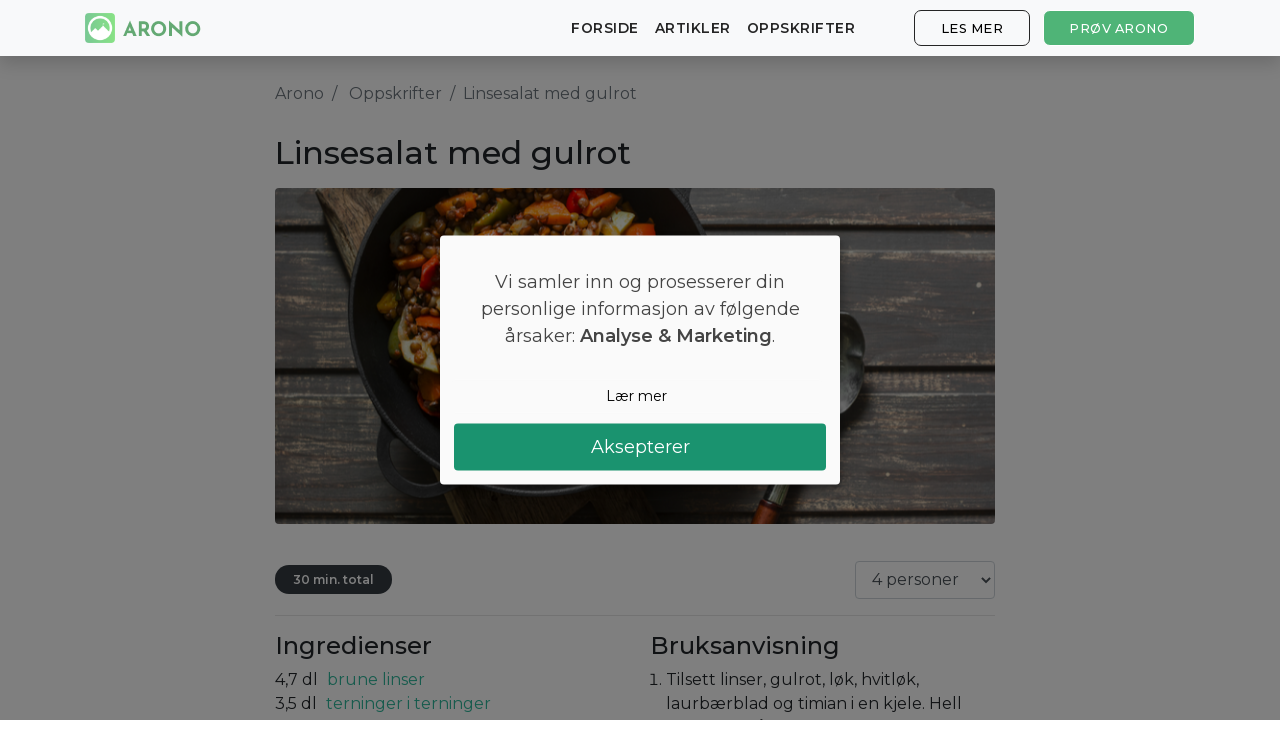

--- FILE ---
content_type: text/html; charset=utf-8
request_url: https://arono.no/oppskrifter/linsesalat-med-gulrot
body_size: 7283
content:
<!DOCTYPE html>
<html lang='nb'>
<head>
<meta charset='utf-8'>
<meta content='IE=Edge,chrome=1' http-equiv='X-UA-Compatible'>
<meta content='width=device-width, initial-scale=1, shrink-to-fit=no' name='viewport'>
<meta content='74016867-a610-4659-9205-460f36749908' name='fo-verify'>
<meta content='aj5o71wktm17iwnqcsp8twceymhktv' name='facebook-domain-verification'>
<title>Linsesalat med gulrot | Arono.no</title>
<meta name="description" content="Tilsett linser, gulrot, løk, hvitløk, laurbærblad og timian i en kjele. Hell vann over så det dekker. Kok, skru ned og la koke uten lokk i 15 til 20 minutter. Hell av vannet og fjern laurbærbladet. Tilsett olivenolje, sitronsaft, selleri, salt og pepper. Snu salatene. Samt med krydder. Værsågod!">
<link rel="canonical" href="https://arono.no/oppskrifter/linsesalat-med-gulrot">
<meta property="og:title" content="Linsesalat med gulrot | Arono.no">
<meta property="og:description" content="Tilsett linser, gulrot, løk, hvitløk, laurbærblad og timian i en kjele. Hell vann over så det dekker. Kok, skru ned og la koke uten lokk i 15 til 20 minutter. Hell av vannet og fjern laurbærbladet. Tilsett olivenolje, sitronsaft, selleri, salt og pepper. Snu salatene. Samt med krydder. Værsågod!">
<meta property="og:image" content="https://d17kbh9lfpylmy.cloudfront.net/base_recipes/pictures/000/001/268/original/shutterstock_709209052.png?1640292865">
<meta name="csrf-param" content="authenticity_token" />
<meta name="csrf-token" content="EleoNepmlnhjX/NDaxvkQStH0jRYe0HLgyRVSPvADbnnD3POfAqJbq3mlUQJFuwd7QJn/lLi2j5RNR9KnnabJg==" />
<link href='https://cdn.kiprotect.com/klaro/latest/klaro.min.css' rel='stylesheet'>
<script defer='defer' src='https://cdn.kiprotect.com/klaro/latest/klaro.js' type='text/javascript'></script>
<script>
  // By default, Klaro will load the config from  a global "klaroConfig" variable.
  // You can change this by specifying the "data-config" attribute on your
  // script take, e.g. like this:
  // <script src="klaro.js" data-config="myConfigVariableName" />
  var klaroConfig = {
      // With the 0.7.0 release we introduce a 'version' paramter that will make
      // it easier for us to keep configuration files backwards-compatible in the future.
      version: 1,
      // You can customize the ID of the DIV element that Klaro will create
      // when starting up. If undefined, Klaro will use 'klaro'.
      elementID: 'klaro',
      // You can override CSS style variables here. For IE11, Klaro will
      // dynamically inject the variables into the CSS. If you still consider
      // supporting IE9-10 (which you probably shouldn't) you need to use Klaro
      // with an external stylesheet as the dynamic replacement won't work there.
      styling: {
          theme: ['light', 'bottom', 'wide'],
      },
      // Setting this to true will keep Klaro from automatically loading itself
      // when the page is being loaded.
      noAutoLoad: false,
      // Setting this to true will render the descriptions of the consent
      // modal and consent notice are HTML. Use with care.
      htmlTexts: true,
      // Setting 'embedded' to true will render the Klaro modal and notice without
      // the modal background, allowing you to e.g. embed them into a specific element
      // of your website, such as your privacy notice.
      embedded: false,
      // You can group services by their purpose in the modal. This is advisable
      // if you have a large number of services. Users can then enable or disable
      // entire groups of services instead of having to enable or disable every service.
      groupByPurpose: true,
      // How Klaro should store the user's preferences. It can be either 'cookie'
      // (the default) or 'localStorage'.
      storageMethod: 'cookie',
      // You can customize the name of the cookie that Klaro uses for storing
      // user consent decisions. If undefined, Klaro will use 'klaro'.
      cookieName: 'klaro',
      // You can also set a custom expiration time for the Klaro cookie.
      // By default, it will expire after 120 days.
      cookieExpiresAfterDays: 365,
      // You can change to cookie domain for the consent manager itself.
      // Use this if you want to get consent once for multiple matching domains.
      // If undefined, Klaro will use the current domain.
      cookieDomain: '.arono.no',
      // You can change to cookie path for the consent manager itself.
      // Use this to restrict the cookie visibility to a specific path.
      // If undefined, Klaro will use '/' as cookie path.
      //cookiePath: '/',
      // Defines the default state for services (true=enabled by default).
      default: false,
      // If "mustConsent" is set to true, Klaro will directly display the consent
      // manager modal and not allow the user to close it before having actively
      // consented or declines the use of third-party services.
      mustConsent: false,
      // Show "accept all" to accept all services instead of "ok" that only accepts
      // required and "default: true" services
      acceptAll: true,
      // replace "decline" with cookie manager modal
      hideDeclineAll: true,
      // hide "learnMore" link
      hideLearnMore: false,
      // show cookie notice as modal
      noticeAsModal: true,
      // You can also remove the 'Realized with Klaro!' text in the consent modal.
      // Please don't do this! We provide Klaro as a free open source tool.
      // Placing a link to our website helps us spread the word about it,
      // which ultimately enables us to make Klaro! better for everyone.
      // So please be fair and keep the link enabled. Thanks :)
      //disablePoweredBy: true,
      // you can specify an additional class (or classes) that will be added to the Klaro div
      //additionalClass: 'my-klaro',
      // You can define the UI language directly here. If undefined, Klaro will
      // use the value given in the global "lang" variable. If that does
      // not exist, it will use the value given in the "lang" attribute of your
      // HTML tag. If that also doesn't exist, it will use 'en'.
      lang: 'no',
      // You can overwrite existing translations and add translations for your
      // service descriptions and purposes. See src/translations/ for a full
      // list of translations that can be overwritten:
      // https://github.com/KIProtect/klaro/tree/master/src/translations
      // Example config that shows how to overwrite translations:
      // https://github.com/KIProtect/klaro/blob/master/src/configs/i18n.js
      translations: {
          no: {
              ok: 'Aksepterer',
              purposeItem: {
                  service: 'tjeneste',
                  services: 'tjenester',
              },
              consentModal: {
                  title: '<u></u>',
                  description:
                      'Her kan du se og tilpasse informasjonen vi samler inn om deg.',
              },
              googleAnalytics: {
                  description: 'Innhenting av besøksstatistikk',
                  title: 'Google Analytics',
              },
              googleAds: {
                  description: 'Google-annonser',
                  title: 'Google Ads',
              },
              metaAds: {
                  description: 'Meta-annonser brukes til å retargete brukere med relevante annonser',
                  title: 'Meta Ads',
              },
              purposes: {
                  analytics: 'Analyse',
                  advertising: 'Reklame',
              },
          },
          en: {
              consentModal: {
                  title: '<u></u>',
                  description:
                      'Here you can see and customize the information that we collect about you.',
              },
              googleAnalytics: {
                  description: 'Collecting of visitor statistics',
                  title: 'Google Analytics',
              },
              googleAds: {
                  description: 'Google ads',
                  title: 'Google Ads',
              },
              metaAds: {
                  description: 'Meta ads is used for retargeting users with relevant ads',
                  title: 'Meta Ads',
              },
              purposes: {
                  analytics: 'Analytics',
                  advertising: 'Advertising',
              },
          },
          da: {
              ok: 'Accepter',
              purposeItem: {
                  service: 'tjeneste',
                  services: 'tjenester',
              },
              consentModal: {
                  title: '<u></u>',
                  description:
                      'Her kan du se og tilpasse de oplysninger, vi indsamler om dig.',
              },
              googleAnalytics: {
                  description: 'Indsamling af besøgsstatistik',
                  title: 'Google Analytics',
              },
              googleAds: {
                  description: 'Google ads',
                  title: 'Google Ads',
              },
              metaAds: {
                  description: 'Metaannoncer bruges til retargeting af brugere med relevante annoncer',
                  title: 'Meta Ads',
              },
              purposes: {
                  analytics: 'Statistik',
                  advertising: 'Markedsføring',
              },
          },
          sv: {
              ok: 'Acceptera',
              purposeItem: {
                  service: 'tjänst',
                  services: 'tjänster',
              },
              consentModal: {
                  title: '<u></u>',
                  description:
                      'Här kan du se och anpassa informationen som vi samlar in om dig.',
              },
              googleAnalytics: {
                  description: 'Insamling av besöksstatistik',
                  title: 'Google Analytics',
              },
              googleAds: {
                  description: 'Google ads',
                  title: 'Google Ads',
              },
              metaAds: {
                  description: 'Metaannonser används för att rikta in sig på användare med relevanta annonser',
                  title: 'Meta Ads',
              },
              purposes: {
                  analytics: 'Analytics',
                  advertising: 'Reklam',
              },
          }
      },
      // This is a list of third-party services that Klaro will manage for you.
      services: [
          {
              name: 'Google Analytics',
              title: 'Google Analytics',
              purposes: ['analytics'],
              cookies: ['_ga'],
              required: false,
          },
          {
              name: 'Google Ads',
              title: 'Google Ads',
              purposes: ['marketing'],
              required: false,
          },
          {
              name: 'Meta Ads',
              title: 'Meta Ads',
              purposes: ['marketing'],
              required: false,
          },
      ],
  };
</script>
<style>
    .klaro .cookie-modal p {
        text-align: center !important;
        margin-top: 30px !important;
        margin-bottom: 30px !important;
        font-size: 18px;
    }
    .klaro .cookie-modal-notice .cn-ok {
        flex-flow: column !important;
    }
    .klaro .cn-buttons {
        display: block;
        width: 100%;
    }
    .klaro .cookie-modal .cm-btn.cm-btn-info {
        width: 100%;
        margin-bottom: 10px;
        background-color: #fafafa !important;
        border: 1px solid #fafafa;
        color: black;
    }
    .klaro .cookie-modal .cm-btn.cm-btn-success {
        display: block;
        width: 100%;
        font-size: 18px;
        padding-top: 10px;
        padding-bottom: 10px;
    }
</style>

<link href='/apple-touch-icon-57x57.png' rel='apple-touch-icon-precomposed' sizes='57x57'>
<link href='/apple-touch-icon-114x114.png' rel='apple-touch-icon-precomposed' sizes='114x114'>
<link href='/apple-touch-icon-72x72.png' rel='apple-touch-icon-precomposed' sizes='72x72'>
<link href='/apple-touch-icon-144x144.png' rel='apple-touch-icon-precomposed' sizes='144x144'>
<link href='/apple-touch-icon-60x60.png' rel='apple-touch-icon-precomposed' sizes='60x60'>
<link href='/apple-touch-icon-120x120.png' rel='apple-touch-icon-precomposed' sizes='120x120'>
<link href='/apple-touch-icon-76x76.png' rel='apple-touch-icon-precomposed' sizes='76x76'>
<link href='/apple-touch-icon-152x152.png' rel='apple-touch-icon-precomposed' sizes='152x152'>
<link href='/favicon-196x196.png' rel='icon' sizes='196x196' type='image/png'>
<link href='/favicon-96x96.png' rel='icon' sizes='96x96' type='image/png'>
<link href='/favicon-32x32.png' rel='icon' sizes='32x32' type='image/png'>
<link href='/favicon-16x16.png' rel='icon' sizes='16x16' type='image/png'>
<link href='/favicon-128.png' rel='icon' sizes='128x128' type='image/png'>
<meta content=' ' name='application-name'>
<meta content='#FFFFFF' name='msapplication-TileColor'>
<meta content='mstile-144x144.png' name='msapplication-TileImage'>
<meta content='mstile-70x70.png' name='msapplication-square70x70logo'>
<meta content='mstile-150x150.png' name='msapplication-square150x150logo'>
<meta content='mstile-310x150.png' name='msapplication-wide310x150logo'>
<meta content='mstile-310x310.png' name='msapplication-square310x310logo'>

<link crossorigin href='https://fonts.gstatic.com' rel='preconnect'>
<link as='style' href='https://fonts.googleapis.com/css2?family=Montserrat:wght@400;500;600&amp;display=swap' rel='preload'>
<link href='https://fonts.googleapis.com/css2?family=Montserrat:wght@400;500;600&amp;display=swap' media='print' onload='this.media=&#39;all&#39;' rel='stylesheet'>
<script async='' crossorigin='anonymous' src='https://securepubads.g.doubleclick.net/tag/js/gpt.js'></script>
<link href='https://b-cdn.monetumo.com/cls-css/arono-no.css' rel='stylesheet'>
<script data-cfasync='false' src='https://b-cdn.monetumo.com/cmp/arono-no.js'></script>
<script async='' src='https://securepubads.g.doubleclick.net/tag/js/gpt.js'></script>
<script data-cfasync='false' defer='defer' src='https://b-cdn.monetumo.com/bundles/arono-no.js'></script>
<script>
  window.googletag=window.googletag||{cmd:[]};googletag.cmd.push(()=>{googletag.defineSlot("/23169492389/COM/sidewall_right",[1,1],"723f896f");});
</script>
<script>
  (function(w,d,s,l,i){w[l]=w[l]||[];w[l].push({'gtm.start':
  new Date().getTime(),event:'gtm.js'});var f=d.getElementsByTagName(s)[0],
  j=d.createElement(s),dl=l!='dataLayer'?'&l='+l:'';j.async=true;j.src=
  'https://www.googletagmanager.com/gtm.js?id='+i+dl;f.parentNode.insertBefore(j,f);
  })(window,document,'script','dataLayer','GTM-P95P9LQ');
</script>
<script>
  window.downloadPath = '/hente';
</script>
<link rel="stylesheet" media="all" href="/assets/application-a25e7b820455bc7b75e7cce1b7fd037ceacf238d1f6f6c02298f029da0805015.css" />
<script src="/assets/application-1c995dbadcc49f09c3ef221f1e7146c88e24e63b5378744f45a09e588914d974.js" data-turbolinks-track="reload"></script>
<!-- Le HTML5 shim, for IE6-8 support of HTML elements -->
<!--[if lt IE 9]>
<script src="//cdnjs.cloudflare.com/ajax/libs/html5shiv/3.7.2/html5shiv.min.js"></script>
<![endif]-->
<style>
  @media(min-width: 769px){
  section#cover.image-bg { background: url('https://arono.dk/img/cover-background-image.jpg') }
  section#cover.image-bg.recipes { background: url('https://arono.dk/img/cover-background-image-recipes.jpg') }
  section#cover.image-bg.articles { background: url('https://arono.dk/img/cover-background-image-articles.jpg') }
  }
  
  @media(max-width: 768px){
  section#cover.image-bg { background: url('https://arono.dk/img/cover-background-image-mobile.jpg') }
  section#cover.image-bg.recipes { background: url('https://arono.dk/img/cover-background-image-recipes-mobile.jpg') }
  section#cover.image-bg.articles { background: url('https://arono.dk/img/cover-background-image-articles-mobile.jpg') }
  }
</style>
</head>
<body>
<wrapper class='d-flex flex-column'>
<header>
<nav class='navbar navbar-expand-md fixed-top bg-light navbar-light shadow'>
<div class='container'>
<a class='navbar-brand' href='/'>
<img class="d-none d-md-block align-top rounded mr-2" width="30" height="30" src="/logo.png" />
<img src="/text-logo.png" />
</a>
<a class="btn btn-success hover-effect d-block d-sm-none" href="/hente">Prøv Arono</a>
<button aria-controls='navbarCollapse' aria-expanded='false' aria-label='Toggle navigation' class='navbar-toggler' data-target='#navbarCollapse' data-toggle='collapse' type='button'>
<span class='navbar-toggler-icon'></span>
</button>
<div class='collapse navbar-collapse' id='navbarCollapse'>
<ul class='navbar-nav mr-auto'></ul>
<ul class='navbar-nav'>
<li class='nav-item'>
<a class="nav-link" href="/">Forside</a>
</li>
<li class='nav-item'>
<a class="nav-link" href="/artikler">Artikler</a>
</li>
<li class='nav-item'>
<a class="nav-link" href="/oppskrifter">Oppskrifter</a>
</li>
<li class='nav-item'>
<a class="btn btn-outline-secondary hover-effect" href="/#diet-plan">Les mer</a>
</li>
<li class='nav-item d-none d-sm-block'>
<a class="btn btn-success hover-effect" href="/hente">Prøv Arono</a>
</li>
</ul>
</div>
</div>
</nav>

</header>
<main class='flex-fill' role='main'>

<div class='container'>

<div class='row'>
<div class='col-lg-2'>

</div>
<div class='col-lg-8 recipe-content'>
<nav aria-label='breadcrumb'>
<ol class='breadcrumb'>
<li class='breadcrumb-item'>
<a href='/'>Arono</a>
</li>
<li class='breadcrumb-item'>
<a href='/oppskrifter'>Oppskrifter</a>
</li>
<li aria-current='page' class='breadcrumb-item active'>Linsesalat med gulrot</li>
</ol>
</nav>
<h1>Linsesalat med gulrot</h1>

<img width="750" height="350" class="rounded" src="https://cdn.arono.app/3pVR3RZPKxwRCC1g1C7VA4YDQHE=/750x350/https%3A%2F%2Fd17kbh9lfpylmy.cloudfront.net%2Fbase_recipes%2Fpictures%2F000%2F001%2F268%2Foriginal%2Fshutterstock_709209052.png%3F1640292865" />
<div class='recipe-description'>
<p></p>
</div>
<div class='d-flex justify-content-center'>
<div class='flex-fill d-flex align-items-center'>
<div class='badge badge-pill badge-dark'>30 min. total</div>
</div>
<div class='d-flex align-items-center'>
<select class='form-control' data-default='4' id='servings'>
<option value='1'>1 person</option>
<option value='2'>2 personer</option>
<option value='3'>3 personer</option>
<option selected value='4'>4 personer</option>
<option value='5'>5 personer</option>
<option value='6'>6 personer</option>
<option value='7'>7 personer</option>
<option value='8'>8 personer</option>
<option value='9'>9 personer</option>
<option value='10'>10 personer</option>
</select>
</div>
</div>
<hr>

<div class='row'>
<div class='col-md-6'>
<h3>Ingredienser</h3>
<ul class='list list-unstyled'>
<li>
<span class='amount' data-default='4.7'>4,7</span>
<span class='unit'>dl</span>
<span class='food'>
brune linser
</span>
</li>
<li>
<span class='amount' data-default='3.5'>3,5</span>
<span class='unit'>dl</span>
<span class='food'>
terninger i terninger
</span>
</li>
<li>
<span class='amount' data-default='2.4'>2,4</span>
<span class='unit'>dl</span>
<span class='food'>
terninger rødløk
</span>
</li>
<li>
<span class='amount' data-default='1.0'>1</span>
<span class='unit'>fed</span>
<span class='food'>
hvitløk, finhakket
</span>
</li>
<li>
<span class='amount' data-default='3.0'>3</span>
<span class='unit'>blad</span>
<span class='food'>
laurelblad
</span>
</li>
<li>
<span class='amount' data-default='0.5'>0,5</span>
<span class='unit'>spsk</span>
<span class='food'>
tørket timian
</span>
</li>
<li>
<span class='amount' data-default='2.0'>2</span>
<span class='unit'>spsk</span>
<span class='food'>
sitronsaft
</span>
</li>
<li>
<span class='amount' data-default='2.4'>2,4</span>
<span class='unit'>dl</span>
<span class='food'>
selleri, hakket
</span>
</li>
<li>
<span class='amount' data-default='3.0'>3</span>
<span class='unit'>spsk</span>
<span class='food'>
oliven olje
</span>
</li>
</ul>
</div>
<div class='col-md-6'>
<h3>Bruksanvisning</h3>
<ol class='list'>
<li>
Tilsett linser, gulrot, løk, hvitløk, laurbærblad og timian i en kjele. Hell vann over så det dekker.
</li>
<li>
Kok, skru ned og la koke uten lokk i 15 til 20 minutter. Hell av vannet og fjern laurbærbladet.
</li>
<li>
Tilsett olivenolje, sitronsaft, selleri, salt og pepper. Snu salatene. Samt med krydder. Værsågod!
</li>
</ol>
</div>
</div>
<hr>
<div class='mb-3'><div class='cta-widget'>
<div class='label'>Gå lett ned i vekt</div>
<div class='text-content'>
<span class='heading'>Skreddersydd diettplan</span>
<p class='body'>Vil du gå ned noen kilo? Med Arono får du den mest effektive guiden til vekttap. En diettplan er skreddersydd for deg og 1000+ sunne oppskrifter sikrer at du holder deg innenfor kalorimålet ditt hver dag.</p>
<div class='app-stores'>
<a class='btn btn-success btn-lg hover-effect pulse' href='/hente'>
PRØV <u>GRATIS</u>
</a>
</div>
</div>
<div class='phone-mockup' style='background-image: url(&#39;/mockup-screenshot-nb.png&#39;)'></div>
</div>
</div>
<hr>
<h3>Ernæring (per person)</h3>
<p><strong>Kalorier:</strong> 467 kcal.</p><p> <strong>Protein:</strong> 22%</p><p> <strong>Karbohydrat:</strong> 53%</p><p> <strong>Fett:</strong> 25%</p>
</div>
<div class='col-lg-2'>

</div>
</div>
<script type='application/ld+json'>
{
  "@context": "https://schema.org",
  "@type": "BreadcrumbList",
  "itemListElement": [{
    "@type": "ListItem",
    "position": 1,
    "name": "Arono",
    "item": "https://arono.no/"
  },{
    "@type": "ListItem",
    "position": 2,
    "name": "Oppskrifter",
    "item": "https://arono.no/oppskrifter"
  },{
    "@type": "ListItem",
    "position": 3,
    "name": "Linsesalat med gulrot",
    "item": "https://arono.no/oppskrifter/linsesalat-med-gulrot"
  }]
}


</script>
<script type='application/ld+json'>
{"@context":"https://schema.org","@type":"Recipe","name":"Linsesalat med gulrot","datePublished":"2020-10-04","dateModified":"2022-03-02","recipeYield":"4","totalTime":"PT30M","aggregateRating":{"@type":"AggregateRating","ratingValue":4.5,"reviewCount":48},"image":{"@type":"ImageObject","url":"https://d17kbh9lfpylmy.cloudfront.net/base_recipes/pictures/000/001/268/original/shutterstock_709209052.png?1640292865"},"author":{"@type":"Organization","name":"Arono"},"recipeIngredient":["4,7 dl brune linser","3,5 dl terninger i terninger","2,4 dl terninger rødløk","1 fed hvitløk, finhakket","3 blad laurelblad","0,5 spsk tørket timian","2 spsk sitronsaft","2,4 dl selleri, hakket","3 spsk oliven olje"],"recipeInstructions":[{"text":"Tilsett linser, gulrot, løk, hvitløk, laurbærblad og timian i en kjele. Hell vann over så det dekker.","@type":"HowToStep"},{"text":"Kok, skru ned og la koke uten lokk i 15 til 20 minutter. Hell av vannet og fjern laurbærbladet.","@type":"HowToStep"},{"text":"Tilsett olivenolje, sitronsaft, selleri, salt og pepper. Snu salatene. Samt med krydder. Værsågod!","@type":"HowToStep"}],"nutrition":{"@type":"NutritionInformation","calories":"467 calories","carbohydrateContent":"53 g","proteinContent":"22 g","fatContent":"25 g"}}
</script>


</div>

<button class='btn btn-light btn-circle' id='to-top'>
˄
</button>
</main>
<footer class='footer mt-auto'>
<div class='container'>
<div class='row'>
<div class='col-md-3'>
<h6>Arono</h6>
<ul class='list list-unstyled'>
<li><a href="/om">Om Arono</a></li>
<li><a href="/betingelser-for-bruk">Vilkår for bruk</a></li>
<li><a href="/personvernregler">Personvernregler</a></li>
</ul>
</div>
<div class='col-md-3'>
<h6>Veiledning</h6>
<ul class='list list-unstyled'>
<li><a href="https://arono.zendesk.com/hc/da">Brukerstøtte</a></li>
<li><a href="/kaloritabell">Kaloritabell</a></li>
<li><a href="/artikler">Artikler</a></li>
</ul>
</div>
<div class='col-md-3'>
<h6>Prøv Arono</h6>
<ul class='list list-unstyled'>
<li><a href="https://apps.apple.com/no/app/arono/id1248259312">App Store</a></li>
<li><a href="https://play.google.com/store/apps/details?id=com.arono.app">Play Store</a></li>
<li><a href="https://start.arono.no/">Start online</a></li>
</ul>
</div>
<div class='col-md-3'>
<h6>CRUD ApS</h6>
<ul class='list list-unstyled'>
<li>CVR 38611933</li>
<li><a href="mailto:support@arono.dk">support@arono.dk</a></li>
</ul>
</div>
</div>
<div class='row mt-4 mb-2'>
<div class='col-12'>
<span class='text-muted'>© Arono, 2026</span>
</div>
</div>
</div>

</footer>
<button class='toggle-pop-btn'>
Få en personlig diettplan – prøv gratis!
</button>
<div class='dekstop-pop-wrap' id='desktop-pop'>
<button class='desk-close-btn'>
<img src="/close.svg" />
</button>
<form action=''>
<div></div>
<div class='pop-con'>
<h3>
Få en 14-dagers personlig diettplan gratis.
</h3>
<p>
Ønsker du å oppnå varig vekttap? Klikk nedenfor og få en diettplan.
</p>
<a target="_blank" class="main-cta" href="/hente">Få din personlige diettplan</a>
</div>
</form>
</div>
<div class='mobile-pop-wrap' id='mobile-pop'>
<div class='top-bar'>
<button class='mob-close-btn'>
<img src="/mob-close.png" />
</button>
</div>
<form action=''>
<div class='pop-con'>
<p>
Prøv vår nye app
</p>
<h3>
Få en 14-dagers personlig diettplan gratis!
</h3>
<a target="_blank" class="main-cta" href="/hente">Få din personlige diettplan</a>
</div>
</form>
</div>

</wrapper>
</body>
</html>
